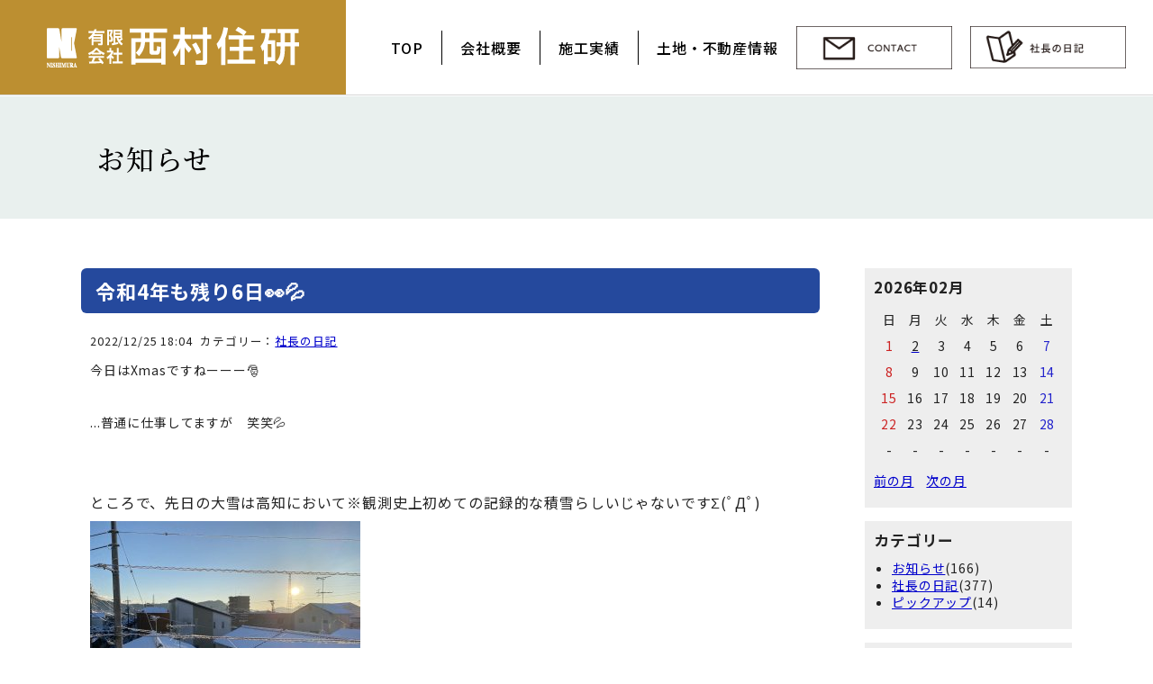

--- FILE ---
content_type: text/html; charset=UTF-8
request_url: https://www.nishimura-juken.com/news/view/295
body_size: 17900
content:
<?xml version="1.0" encoding="utf-8"?>
<!DOCTYPE html PUBLIC "-//W3C//DTD XHTML 1.0 Strict//EN" "http://www.w3.org/TR/xhtml1/DTD/xhtml1-strict.dtd">
<html xmlns="http://www.w3.org/1999/xhtml" xml:lang="ja" lang="ja" dir="ltr">

<head>
	<meta http-equiv="Content-Type" content="text/html; charset=utf-8" />
	<meta http-equiv="Content-Style-Type" content="text/css" />
	<meta http-equiv="Content-Script-Type" content="text/javascript" />
    <meta name="viewport" content="width=device-width, initial-scale=1.0, minimum-scale=1.0" />
    <meta name="format-detection" content="telephone=no">
	<title>令和4年も残り6日👀💦 | 西村住研お知らせ</title>
	<link rel="alternate" href="https://www.nishimura-juken.com/news/feed" type="application/rss+xml" title="RSS" />
	<link rel="stylesheet" href="https://www.nishimura-juken.com/news/css/common.css" type="text/css" media="all" />
	<link rel="stylesheet" href="https://www.nishimura-juken.com/news/css/default.css" type="text/css" media="all" />
	<link rel="stylesheet" href="https://www.nishimura-juken.com/news/css/colorbox.css" type="text/css" media="all" />
    <link rel="stylesheet" href="https://www.nishimura-juken.com/css/nav.css" type="text/css" />
    <link href="https://fonts.googleapis.com/css2?family=Noto+Sans+JP:wght@300;400;500;700&family=Noto+Serif+JP:wght@500&display=swap&subset=japanese" rel="stylesheet">
	<script type="text/javascript" src="https://www.nishimura-juken.com/news/js/jquery.js"></script>
	<script type="text/javascript" src="https://www.nishimura-juken.com/news/js/jquery.colorbox.js"></script>
	<script type="text/javascript" src="https://www.nishimura-juken.com/news/js/common.js"></script>
	<script type="text/javascript" src="https://www.nishimura-juken.com/news/js/default.js"></script>
	<script type="text/javascript" src="https://www.nishimura-juken.com/js/nav.js"></script>
    <script type="text/javascript" src="https://www.nishimura-juken.com/js/scroll.js"></script>
</head>
<body>
<div id="header">
<div class="header-main">
    <div class="header-logo"><p><a href="https://www.nishimura-juken.com/index.html"><img src="https://www.nishimura-juken.com/top/header-logo.png" alt="有限会社西村住研" /></a></p></div>
    <div class="navigation">
    	<ul class="main-nav">
        <li class="tnav"><a href="https://www.nishimura-juken.com/index.html">TOP</a></li>
        <li class="tnav"><a href="https://www.nishimura-juken.com/info.html">会社概要</a></li>
        <li class="tnav"><a href="https://www.nishimura-juken.com/jisseki.html">施工実績</a></li>
        <li class="tnav"><a href="https://www.nishimura-housing.com/" target="_blank">土地・不動産情報</a></li>
        <li><a href="https://www.nishimura-juken.com/inquiry.html"><img src="https://www.nishimura-juken.com/top/header-contact.png" width="216" height="60" alt="CONTACT" /></a></li>
        <li><a href="https://www.nishimura-juken.com/news/category/blog"><img src="https://www.nishimura-juken.com/top/header-blog02.png" width="216" height="60" alt="社長の日記" /></a></li>
        </ul>
        
        <div class="smp-nav">
        <nav class="global-nav">
            <ul class="global-nav__list">
              <li class="global-nav__item"><a href="https://www.nishimura-juken.com/index.html">TOP</a></li>
              <li class="global-nav__item"><a href="https://www.nishimura-juken.com/info.html">会社概要</a></li>
              <li class="global-nav__item"><a href="https://www.nishimura-juken.com/jisseki.html">施工実績</a></li>
              <li class="global-nav__item"><a href="https://www.nishimura-housing.com/" target="_blank">土地・不動産情報</a></li>
            </ul>
            <div class="ico">
            <ul>
            <li><a href="https://www.nishimura-juken.com/inquiry.html" class="inq">CONTACT</a></li>
            <li><a href="https://www.nishimura-juken.com/news/category/blog" class="blog">社長の日記</a></li>
            </ul>
            </div>
        </nav>
        <div class="hamburger" id="js-hamburger">
            <span class="hamburger__line hamburger__line--1"></span>
            <span class="hamburger__line hamburger__line--2"></span>
            <span class="hamburger__line hamburger__line--3"></span>
            <span class="m-tx open-tx">MENU</span>
            <span class="m-tx close-tx">CLOSE</span>
        </div>
        <div class="black-bg" id="js-black-bg"></div>
        </div>
    </div>
</div>
</div>
<div id="wrap">
  <div class="sub-title">
    <h1>お知らせ</h1>
  </div>
<div id="container">	<div id="content">
		<div id="entry">
			<h2>エントリー</h2>
			<div class="entry">
				<h3><a href="https://www.nishimura-juken.com/news/view/295">令和4年も残り6日👀💦</a></h3>
				<ul class="information">
					<li>2022/12/25 18:04</li>
					<li>カテゴリー：<a href="https://www.nishimura-juken.com/news/category/blog">社長の日記</a></li>
				</ul>
				<div class="content">
						<p>今日はXmasですねーーー🎅</p>
<p>&nbsp;</p>
<p>...普通に仕事してますが　笑笑💦</p>
<p>&nbsp;</p>
<p>&nbsp;</p>
<p><span style="font-size: 12pt;">ところで、先日の大雪は高知において※観測史上初めての記録的な積雪らしいじゃないです&Sigma;(ﾟДﾟ)</span></p>
<p><a href="https://www.nishimura-juken.com/news/files/medias/20221225180623.JPG"><img title="20221225180623.JPG" src="https://www.nishimura-juken.com/news/files/media_thumbnails/20221225180623.JPG" alt="20221225180623.JPG" width="300" height="225" /></a></p>
<p><a href="https://www.nishimura-juken.com/news/files/medias/20221225180622.JPG"><img title="20221225180622.JPG" src="https://www.nishimura-juken.com/news/files/media_thumbnails/20221225180622.JPG" alt="20221225180622.JPG" width="300" height="225" /></a></p>
<p>&uarr;見納めでもある自宅のベランダからの積雪風景👀💦</p>
<p>&nbsp;</p>
<p>今年も残すとこ6日ですかね、、それはそうと今年の9月以降は南国市役所、須崎市役所に国土交通省、大型木造建築物の調査など、これまた私においても※観測史上初の申請書類作りに追われ追われ...追われ(一一")</p>
<p>なんとかかんんとか年内ギリギリに終わりそうなのですが、全然分からず作り始め💦...調べに調べまくり💦💦</p>
<p>現在に至っては、逆にこの3か月間で夜間学校をギリギリで卒業し、大工歴33年目の私にしてはメチャクチャ知識を得たような気がします💦</p>
<p>&nbsp;</p>
<p>なんでもやる気でやれば何とかなるって事でしょうかね(&gt;_&lt;)</p>
<p>&nbsp;</p>
<p>やり続ける事が大事だと考える今日このごろ...</p>
<p>&nbsp;</p>
<p>でわでわ皆さん「メリークリスマス🎅　いい夜をお過ごしください」(^^♪</p>
<p>&nbsp;</p>
				</div>
				<ul class="link">
					<li><a href="https://www.nishimura-juken.com/news/view/295" title="No.295の固定URL">この記事のURL</a></li>
				</ul>
			</div>
			<div id="entry_link">
				<h3>ページ移動</h3>
				<ul class="entry_link">
<li class="previous"><a href="https://www.nishimura-juken.com/news/view/294">🎤ご報告🎤</a></li>					<li class="home"><a href="https://www.nishimura-juken.com/news/entry">記事一覧</a></li>
<li class="next"><a href="https://www.nishimura-juken.com/news/view/296">🎍賀正🎍　本年も宜しくお願い致します🙇</a></li>				</ul>
			</div>
		</div>
	</div>
	<div id="utility">
		<h2>ユーティリティ</h2>
		<div class="utility">
			<h3>2026年02月</h3>
			<div class="content">
				<table summary="カレンダー" class="calender">
					<tr>
						<th>日</th>
						<th>月</th>
						<th>火</th>
						<th>水</th>
						<th>木</th>
						<th>金</th>
						<th>土</th>
					</tr>
					<tr>
						<td><span class="sunday">1</span></td>
						<td><a href="https://www.nishimura-juken.com/news/entry?date=20260202"><span class="day">2</span></a></td>
						<td><span class="day">3</span></td>
						<td><span class="day">4</span></td>
						<td><span class="day">5</span></td>
						<td><span class="day">6</span></td>
						<td><span class="satday">7</span></td>
					</tr>
					<tr>
						<td><span class="sunday">8</span></td>
						<td><span class="day">9</span></td>
						<td><span class="day">10</span></td>
						<td><span class="day">11</span></td>
						<td><span class="day">12</span></td>
						<td><span class="day">13</span></td>
						<td><span class="satday">14</span></td>
					</tr>
					<tr>
						<td><span class="sunday">15</span></td>
						<td><span class="day">16</span></td>
						<td><span class="day">17</span></td>
						<td><span class="day">18</span></td>
						<td><span class="day">19</span></td>
						<td><span class="day">20</span></td>
						<td><span class="satday">21</span></td>
					</tr>
					<tr>
						<td><span class="sunday">22</span></td>
						<td><span class="day">23</span></td>
						<td><span class="day">24</span></td>
						<td><span class="day">25</span></td>
						<td><span class="day">26</span></td>
						<td><span class="day">27</span></td>
						<td><span class="satday">28</span></td>
					</tr>
					<tr>
						<td>-</td>
						<td>-</td>
						<td>-</td>
						<td>-</td>
						<td>-</td>
						<td>-</td>
						<td>-</td>
					</tr>
				</table>
				<ul class="calender">
					<li><a href="https://www.nishimura-juken.com/news/entry?date=202601">前の月</a></li>
					<li><a href="https://www.nishimura-juken.com/news/entry?date=202603">次の月</a></li>
				</ul>
			</div>
		</div>
		<div class="utility">
			<h3>カテゴリー</h3>
			<div class="content">
<ul>	<li>
		<a href="https://www.nishimura-juken.com/news/category/notice">お知らせ</a>(166)
	</li>
	<li>
		<a href="https://www.nishimura-juken.com/news/category/blog">社長の日記</a>(377)
	</li>
	<li>
		<a href="https://www.nishimura-juken.com/news/category/pickup">ピックアップ</a>(14)
	</li>
</ul>			</div>
		</div>
		<div class="utility">
			<h3>新着エントリー</h3>
			<div class="content">
				<dl>
					<dt><a href="https://www.nishimura-juken.com/news/view/566">東洋町からの帰りに😋</a></dt>
						<dd>2026/02/02 07:11</dd>
					<dt><a href="https://www.nishimura-juken.com/news/view/565">東洋町空家改修工事...まもなく竣工(__)</a></dt>
						<dd>2026/01/30 07:17</dd>
					<dt><a href="https://www.nishimura-juken.com/news/view/564">癒された瞬間⤴⤴</a></dt>
						<dd>2026/01/27 07:27</dd>
					<dt><a href="https://www.nishimura-juken.com/news/view/563">昨夜の残りで(*^^*)</a></dt>
						<dd>2026/01/20 07:27</dd>
					<dt><a href="https://www.nishimura-juken.com/news/view/562">木の生命力には驚きΣ(ﾟДﾟ)</a></dt>
						<dd>2026/01/20 07:05</dd>
				</dl>
			</div>
		</div>
		<div class="utility">
			<h3>過去ログ</h3>
			<div class="content">
				<select onchange="location.href=this.options[this.selectedIndex].value">
					<option>投稿年月を選択</option>
					<option value="https://www.nishimura-juken.com/news/entry?date=202602">2026年02月(1)</option>
					<option value="https://www.nishimura-juken.com/news/entry?date=202601">2026年01月(10)</option>
					<option value="https://www.nishimura-juken.com/news/entry?date=202512">2025年12月(23)</option>
					<option value="https://www.nishimura-juken.com/news/entry?date=202511">2025年11月(20)</option>
					<option value="https://www.nishimura-juken.com/news/entry?date=202510">2025年10月(14)</option>
					<option value="https://www.nishimura-juken.com/news/entry?date=202509">2025年09月(14)</option>
					<option value="https://www.nishimura-juken.com/news/entry?date=202508">2025年08月(17)</option>
					<option value="https://www.nishimura-juken.com/news/entry?date=202507">2025年07月(19)</option>
					<option value="https://www.nishimura-juken.com/news/entry?date=202506">2025年06月(19)</option>
					<option value="https://www.nishimura-juken.com/news/entry?date=202505">2025年05月(25)</option>
					<option value="https://www.nishimura-juken.com/news/entry?date=202504">2025年04月(21)</option>
					<option value="https://www.nishimura-juken.com/news/entry?date=202503">2025年03月(32)</option>
					<option value="https://www.nishimura-juken.com/news/entry?date=202502">2025年02月(21)</option>
					<option value="https://www.nishimura-juken.com/news/entry?date=202501">2025年01月(12)</option>
					<option value="https://www.nishimura-juken.com/news/entry?date=202403">2024年03月(2)</option>
					<option value="https://www.nishimura-juken.com/news/entry?date=202402">2024年02月(4)</option>
					<option value="https://www.nishimura-juken.com/news/entry?date=202401">2024年01月(2)</option>
					<option value="https://www.nishimura-juken.com/news/entry?date=202312">2023年12月(3)</option>
					<option value="https://www.nishimura-juken.com/news/entry?date=202311">2023年11月(2)</option>
					<option value="https://www.nishimura-juken.com/news/entry?date=202310">2023年10月(8)</option>
					<option value="https://www.nishimura-juken.com/news/entry?date=202303">2023年03月(1)</option>
					<option value="https://www.nishimura-juken.com/news/entry?date=202301">2023年01月(1)</option>
					<option value="https://www.nishimura-juken.com/news/entry?date=202212">2022年12月(3)</option>
					<option value="https://www.nishimura-juken.com/news/entry?date=202209">2022年09月(7)</option>
					<option value="https://www.nishimura-juken.com/news/entry?date=202208">2022年08月(6)</option>
					<option value="https://www.nishimura-juken.com/news/entry?date=202207">2022年07月(11)</option>
					<option value="https://www.nishimura-juken.com/news/entry?date=202206">2022年06月(19)</option>
					<option value="https://www.nishimura-juken.com/news/entry?date=202205">2022年05月(12)</option>
					<option value="https://www.nishimura-juken.com/news/entry?date=202204">2022年04月(11)</option>
					<option value="https://www.nishimura-juken.com/news/entry?date=202203">2022年03月(15)</option>
					<option value="https://www.nishimura-juken.com/news/entry?date=202202">2022年02月(6)</option>
					<option value="https://www.nishimura-juken.com/news/entry?date=202201">2022年01月(7)</option>
					<option value="https://www.nishimura-juken.com/news/entry?date=202112">2021年12月(15)</option>
					<option value="https://www.nishimura-juken.com/news/entry?date=202111">2021年11月(12)</option>
					<option value="https://www.nishimura-juken.com/news/entry?date=202110">2021年10月(19)</option>
					<option value="https://www.nishimura-juken.com/news/entry?date=202109">2021年09月(1)</option>
					<option value="https://www.nishimura-juken.com/news/entry?date=202108">2021年08月(7)</option>
					<option value="https://www.nishimura-juken.com/news/entry?date=202107">2021年07月(1)</option>
					<option value="https://www.nishimura-juken.com/news/entry?date=202106">2021年06月(3)</option>
					<option value="https://www.nishimura-juken.com/news/entry?date=202105">2021年05月(4)</option>
					<option value="https://www.nishimura-juken.com/news/entry?date=202104">2021年04月(10)</option>
					<option value="https://www.nishimura-juken.com/news/entry?date=202101">2021年01月(2)</option>
					<option value="https://www.nishimura-juken.com/news/entry?date=202012">2020年12月(1)</option>
					<option value="https://www.nishimura-juken.com/news/entry?date=202011">2020年11月(4)</option>
				</select>
			</div>
		</div>
		<div class="utility">
			<h3>Feed</h3>
			<div class="content">
				<ul>
					<li><a href="https://www.nishimura-juken.com/news/feed">RSS1.0</a></li>
					<li><a href="https://www.nishimura-juken.com/news/feed/rss2">RSS2.0</a></li>
				</ul>
			</div>
		</div>
	</div><br class="sp" />
	<div id="menu">
		<h2>メニュー</h2>
		<ul>
            <li><a href="https://www.nishimura-juken.com/">→ホームページトップへ</a></li>
			<li><a href="https://www.nishimura-juken.com/news">→お知らせトップへ</a></li>
			<li><a href="https://www.nishimura-juken.com/news/login">→ログイン</a></li>
		</ul>
	</div>
</div>
</div>
<div id="footer" class="sub">
	<div class="site-footer">
    	<div class="info"><img src="https://www.nishimura-juken.com/top/footer-logo.png" width="348" height="197" alt="有限会社西村住研" class="f-logo">
        </div>
        <div class="map">
          <p>建設業許可　高知県知事許可（般-4）第9528号</p>
          <p>事務所／高知市中の島2-110<br>作業場／高知市中の島2-113</p>
          <p>お問い合わせ<br>
          <a href="tel:0888558520"><img src="https://www.nishimura-juken.com/top/footer-tel.png" width="700" height="70" alt="TEL:088-855-8520" class="tel" /></a></p>
</div>
    </div>
    <ul class="fnav">
        <li class="tnav"><a href="https://www.nishimura-juken.com/index.html">TOP</a></li>
        <li class="tnav"><a href="https://www.nishimura-juken.com/info.html">会社概要</a></li>
        <li class="tnav"><a href="https://www.nishimura-juken.com/jisseki.html">施工実績</a></li>
        <li><a href="https://www.nishimura-juken.com/inquiry.html"><img src="https://www.nishimura-juken.com/top/footer-contact.png" width="233" height="66" alt="CONTACT" /></a></li>
        <li><a href="https://www.nishimura-juken.com/news/category/blog"><img src="https://www.nishimura-juken.com/top/footer-blog02.png" width="233" height="66" alt="社長の日記" /></a></li>
    </ul>
    <div class="cr">Copyright(c)2020 有限会社 西村住研 .All Rights Reserved.<span class="add">Created by <a href="http://freo.jp/" target="_blank">freo</a>.</span></div>
</div>
<div id="page-top"><a href="#"><img src="https://www.nishimura-juken.com/images/pagetop.png" width="48" height="48" alt="ページの先頭へ"></a></div>
</body>
</html>

--- FILE ---
content_type: text/css
request_url: https://www.nishimura-juken.com/news/css/default.css
body_size: 20239
content:
@charset "utf-8";

/********* HTML再定義 ***********************************************/

body {
	text-align: center;
	margin: 0 auto;
	padding: 0;
	font-size: 14px;
	font-family: 'Noto Sans JP',"メイリオ", Meiryo, "ヒラギノ角ゴ ProN W3", "Hiragino Kaku Gothic ProN", sans-serif;
	color: #222;
	letter-spacing: 0.06em;
}
.sp{
	clear: both;
}
object,img {  
	vertical-align: middle;
	border: 0;
	padding: 0;
	margin: 0;
}
a{
	color: #324389;	
}
a:hover{
	color: #900;
}
a:hover {
    opacity: 0.7;
    filter: alpha(opacity=70);
	-ms-filter: "alpha(opacity=70)"; /* IE 8 */
	-khtml-opacity: .70; /* Safari 1.x */
}
.clearfix { display: inline-block; }
/* exlude MacIE5 \*/
* html .clearfix { height: 1% }
.clearfix {display:block;}
/* end MacIE5 */
.clearfix:after,#header:after,.top-topics ul:after,#content:after,.jisseki-box:after {
   content: ".";
   display: block;
   clear: both;
   height: 0;
   visibility: hidden;
}

h2, h3, h4, h5, h6 {
	font-size: 120%;
}
h2 {
	margin: 15px 0;
	padding: 5px 0;
	border-top: 1px solid #999999;
	border-bottom: 1px solid #999999;
	font-weight: bold;
}
#header,#footer {
	font-size: 16px;
}
.ff-mincho {
    font-family: 'Noto Serif JP', sans-serif;
}
#header img,#footer img {
	vertical-align: top;
	display: inline;
	max-width: 100%;
	height: auto;
	width /***/:auto;
}
/********* 全体 *****************************************************/

#wrap {
	margin: 0 auto;
	padding: 105px 0 0 0;
}

div#container {
	margin: 0 auto;
	padding: 0 0 100px 0;
	display: block;
	width: 100%;
	max-width: 1100px;
	text-align: left;
}

/********* ヘッダー *************************************************/

.smp-nav {
	display: none;
}
.main-nav {
	z-index: 9998;
}
#header {
	display: block;
	margin: 0 auto;
	padding: 0;
	width: 100%;
	position: fixed;
    z-index: 999;
    background-color: #FFF;
}
#header .header-main {
	display: flex;
	flex-wrap: wrap;
	align-items: center;
	width: 100%;
	margin: 0 auto;
	padding: 0;
	position: relative;
	text-align: left;
}
#header .header-main .header-logo {
	width: 30%;
	letter-spacing: normal;
	text-align: right;
	box-sizing: border-box;
	padding: 30px 85px 30px 0;
	margin: 0;
	background-color: #BC8F31;
	display: inline-flex;
	justify-content: flex-end;
}
#header .header-logo h1,#header .header-logo p {
	margin: 0;
	padding: 0;
}
#header .header-main .navigation {
	width: 70%;
	letter-spacing: normal;
	text-align: left;
	box-sizing: border-box;
	padding-left: 3%;
}
#header .header-main .navigation ul.main-nav {
	margin: 0;
	padding: 0;
	list-style-type: none;
	display: flex;
	flex-wrap: wrap;
	align-items: center;
}
#header .header-main .navigation ul.main-nav li {
	letter-spacing: normal;
	list-style-type: none;
}
#header .header-main .navigation ul.main-nav li a {
	text-decoration: none;
	color: #000;
	font-weight: 500;
	box-sizing: border-box;
	margin: 0 20px 0 0;
	padding: 0;
}
#header .header-main .navigation ul.main-nav li:last-child a {
	margin: 0;
}
#header .header-main .navigation ul.main-nav li.tnav a {
	margin: 10px 0;
	border-right: 1px solid #000;
	padding: 11px 20px;
	display: block;
	line-height: 100%;
	letter-spacing: 0.06em;
}
#header .header-main .navigation ul.main-nav li:nth-child(4) a {
	border-right: none !important;
}
.sub-title {
	margin: 0 auto;
	padding: 0;
	display: block;
	text-align: center;
	background-image: url(../../images/h1-bg.gif);
	background-position: top;
	background-repeat: repeat-x;
	background-color: #E9F0EE;
}
.sub-title h1 {
	font-family: 'Noto Serif JP',Georgia,"游明朝","Yu Mincho",YuMincho,"Hiragino Mincho ProN","HGS明朝E","ＭＳ Ｐ明朝", "メイリオ",Meiryo,serif;
	font-size: 220%;
	font-weight: bold;
	color: #000;
	padding: 50px 18px 45px 18px;
	max-width: 1100px;
	display: block;
	text-align: left;
	margin: 0 auto 40px auto;
	box-sizing: border-box;
	font-weight: 500;
}

/********* フッター *************************************************/

#footer {
	display: block;
	margin: 0 auto;
	padding: 0;
	background-color: #BC8F31;
	color: #FFF;
}
#footer .site-footer {
	width: 96%;
	max-width: 1000px;
	margin: 0 auto;
	padding: 90px 0 65px 0;
	letter-spacing: -0.4em;
}
#footer .site-footer .info {
	width: 35%;
	margin: 0 4%;
	letter-spacing: normal;
	vertical-align: top;
	display: inline-block;
}
#footer .site-footer .info p {
	transform: rotate(0.05deg);
	font-size: 96%;
	padding: 15px 0 0 0;
	margin: 0;
	text-align: left;
}
img.tel {
	margin-top: 5px;
}
#footer .site-footer .map {
	display: inline-block;
	margin: 0;
	width: 57%;
	vertical-align: top;
	letter-spacing: normal;
}
#footer ul.fnav {
	display: block;
	width: 98%;
	max-width: 1000px;
	margin: 0 auto;
	padding: 0 0 45px 0;
	list-style-type: none;
	letter-spacing: -0.4em;
	text-align: left;
}
#footer ul.fnav li {
	letter-spacing: normal;
	display: inline-block;
	vertical-align: top;
}
#footer ul.fnav li a {
	text-decoration: none;
	color: #FFF;
	box-sizing: border-box;
	margin: 0 20px 0 0;
	padding: 0;
}
#footer ul.fnav li:last-child a {
	margin: 0;
}
#footer ul.fnav li.tnav a {
	margin: 10px 0;
	border-left: 1px solid #FFF;
	padding: 11px 50px;
	display: block;
	line-height: 100%;
	letter-spacing: 0.06em;
}
.cr {
	display: block;
	margin: 0 auto;
	padding: 20px 0;
	text-align: center;
	transform: rotate(0.05deg);
	font-size: 75%;
}
#page-top {
	position: fixed;
	bottom: 20px;
	right: 20px;
}
#page-top a:hover img{
    opacity: 0.6;
    filter: alpha(opacity=60);
	-ms-filter: "alpha(opacity=60)"; /* IE 8 */
	-khtml-opacity: .60; /* Safari 1.x */
}
.cr .add {
	font-size: 90%;
	display: inline-block;
	margin-left: 30px;
}
.cr .add a {
	color: #FFF;
	text-decoration: none;
}
.cr .add a:hover {
	text-decoration: underline;
}
#footer.sub .site-footer .info {
    width: 28%;
    margin: 0 4%;
}
#footer.sub .site-footer .map {
    margin: 0 3%;
    width: 56%;
	text-align: left;
}
#footer.sub .site-footer img.tel {
    margin-top: 5px;
	max-width: 300px;
}
#footer.sub .site-footer p {
	font-size: 96%;
	padding: 5px 0 0 0;
	margin: 0;
	text-align: left;
}
#footer.sub .site-footer {
	padding: 60px 0 30px 0;
}
#footer.sub ul.fnav {
	padding-bottom: 20px;	
}

/********* メニュー *************************************************/

div#menu {
	background-color: #666666;
}
div#menu h2 {
	display: none;
}
div#menu ul {
	margin: 0;
	padding: 5px 10px;
}
div#menu ul li {
	display: inline;
	list-style: none;
	margin-right: 10px;
}

div#menu a:link, div#menu a:visited {
	color: #FFFFFF;
	text-decoration: none;
}
div#menu a:active, div#menu a:hover {
	color: #FFFFFF;
	text-decoration: underline;
}

/********* 内容 *****************************************************/

div#container.pu div#content {
	float: none;
	width: 100%;
}
div#content {
	float: left;
	width: 820px;
	text-align: left
}

/********* エントリー ***********************************************/

div#entry h2 {
	display: none;
}
div#entry div.entry {
	width: 820px;
	margin: 15px 0;
	padding-bottom: 30px;
}
div#container.pu div#content div#entry div.entry {
	width: 100%;
}
div#entry div.entry h3 {
	display: block;
	margin: 0 auto 20px auto;
	background-color: #25499D;
	-moz-border-radius: 6px;
	-webkit-border-radius: 6px;
	-ms-border-radius: 6px;
	border-radius: 6px;
	padding: 10px 16px;
	text-align: left;
	color: #FFF;
	font-size: 158%;
}
div#entry div.entry h3 a:link, div#entry div.entry h3 a:visited {
	color: #FFF;
	text-decoration: none;
}
div#entry div.entry h3 a:active, div#entry div.entry h3 a:hover {
	color: #FFF;
	text-decoration: none;
}
div#entry div.entry div.content {
	margin: 0 10px;
}
div#entry div.entry ul.information {
	margin: 2px 10px 15px 10px;
	padding-top: 2px;
	font-size: 90%;
}
div#entry div.entry ul.information li {
	display: inline;
	margin-right: 5px;
}
div#entry div.entry ul.link {
	margin: 0;
	padding: 10px;
	text-align: right;
}
div#entry div.entry ul.link li {
	display: inline;
	margin-left: 5px;
}

div#entry div#entry_link h3 {
	display: none;
}
div#entry div#entry_link ul.entry_link {
	margin: 0;
}
div#entry div#entry_link ul.entry_link li {
	display: inline;
	list-style: none;
	margin-right: 10px;
}
div#entry div#entry_link ul.entry_link li.home {
	padding-right: 10px;
	padding-left: 10px;
	border-right: 1px solid #999999;
	border-left: 1px solid #999999;
}
div#entry div#entry_link ul.entry_link li.previous:before {
	content: "<< ";
}
div#entry div#entry_link ul.entry_link li.next:after {
	content: " >>";
}

/********* ページ移動 ***********************************************/

div#page h2 {
	display: none;
}
div#page ul.order {
	margin: 10px 0;
}
div#page ul.order li {
	display: inline;
	list-style: none;
	margin-right: 10px;
}
div#page ul.direct {
	margin: 10px 0;
	text-align: right;
}
div#page ul.direct li {
	display: inline;
	list-style: none;
	margin-left: 10px;
}

/********* コメント *************************************************/

div#comment div.comment ul.information {
	margin: 15px 0 0 0;
	text-align: right;
}
div#comment div.comment ul.information li {
	display: inline;
	margin-left: 5px;
}

/********* トラックバック *******************************************/

div#trackback div.trackback ul.information {
	margin: 15px 0 0 0;
	text-align: right;
}
div#trackback div.trackback ul.information li {
	display: inline;
	margin-left: 5px;
}

/********* インフォメーション ***************************************/

div#information {
	margin-bottom: 30px;
}
div#information ul.continue {
	margin: 0;
	text-align: right;
}
div#information ul.continue li {
	display: inline;
}

/********* ユーティリティ *******************************************/

div#utility {
	float: right;
	width: 230px;
	margin-left: 10px;
	margin-bottom: 20px;
}
div#utility h2 {
	display: none;
}
div#utility div.utility {
	margin: 15px 0;
	padding-bottom: 10px;
	background-color: #EEEEEE;
}
div#utility div.utility h3 {
	padding: 10px 10px 0 10px;
}
div#utility div.utility div.content {
	margin: 0 10px;
}
div#utility div.utility ul {
	margin-right: 0;
}
div#utility div.utility ul li ul {
	margin-top: 0;
	margin-bottom: 0;
}
div#utility div.utility form {
	margin: 0;
}
div#utility div.utility form dl {
	margin: 0;
}
div#utility div.utility form dl dt {
	display: none;
}
div#utility div.utility form dl dd {
	margin: 0;
}
div#utility div.utility form dl dd input {
	width: 170px;
}
div#utility div.utility form p {
	margin: 0 0 10px 0;
}

div#utility div.utility table.calender {
	margin: 0 auto;
	border: 0px solid #000000;
	width: 98%;
}
div#utility div.utility table.calender tr th, table.calender tr td {
	padding: 5px 2px;
	border: 0px solid #000000;
	background-color: #EEEEEE;
	font-weight: normal;
	text-align: center;
}
div#utility div.utility table.calender tr td span.day {
	color: #222222;
}
div#utility div.utility table.calender tr td span.satday {
	color: #2222CC;
}
div#utility div.utility table.calender tr td span.sunday {
	color: #CC2222;
}
div#utility div.utility ul.calender {
	margin: 10px 0;
}
div#utility div.utility ul.calender li {
	display: inline;
	list-style: none;
	margin-right: 10px;
}

div#utility div.utility ul.gallery {
	margin: 0;
	padding: 0;
}
div#utility div.utility ul.gallery li {
	list-style: none;
}
div#utility div.utility ul.gallery li img {
	max-width: 180px;
	max-height: 130px;
	margin-bottom: 5px;
}

/********* ギャラリー ***********************************************/

div#gallery {
	overflow: hidden;
}
div#gallery div.gallery {
	float: left;
	margin-right: 12px;
	margin-bottom: 20px;
}
div#gallery div.gallery p.picture {
	overflow: hidden;
	width: 140px;
	height: 100px;
	margin: 0;
}
div#gallery div.gallery p.picture a {
	color: #FFFFFF;
	text-decoration: none;
}
div#gallery div.gallery p.picture a img {
	min-width: 140px;
	min-height: 100px;
}
div#gallery div.gallery p.picture a span.empty {
	display: block;
	line-height: 100px;
	width: 140px;
	height: 100px;
	background-color: #AAAAAA;
	text-align: center;
}
div#gallery div.gallery p.comment {
	overflow: hidden;
	width: 140px;
	margin: 3px 0 0;
	font-size: 80%;
	text-align: center;
	text-overflow: ellipsis;
	white-space: nowrap;
}

div#gallery ul {
	margin: 10px 0 20px 0;
}
div#gallery ul li {
	display: inline;
}
div#gallery ul li img {
	margin: 0 2px 10px 0;
}

/********* 個別指定 *************************************************/

div#page_link ul.page_link {
	margin: 0 0 20px 0;
}
div#page_link ul.page_link li {
	display: inline;
	list-style: none;
	margin-right: 10px;
}
div#page_link ul.page_link li.home {
	padding-right: 10px;
	padding-left: 10px;
	border-right: 1px solid #999999;
	border-left: 1px solid #999999;
}
div#page_link ul.page_link li.previous:before {
	content: "<< ";
}
div#page_link ul.page_link li.next:after {
	content: " >>";
}

ul.link {
	margin: 0;
	padding: 10px;
	text-align: right;
}
ul.link li {
	display: inline;
	margin-left: 5px;
}

/* -------------------------------------------------------------------------------- */
/*      div#entry_page ul.entry_page
*/
/*              エントリーページ移動表示部分
*/
/* -------------------------------------------------------------------------------- */
div#entry_pagelink{clear:both; margin:20px 0 0 0;}
div#entry_pagelink ul.entry_pagelink {
    text-align:center;
    margin: 20px 0;
}
div#entry_pagelink ul.entry_pagelink li {
    display:inline;
    list-style: none;
    margin-right: 10px;
}
/********* レスポンシブ *********************************************/
@media screen and (min-width:1481px){
	#header .header-main .navigation ul.main-nav li.tnav a {
		padding: 11px 24px;
	}
}
@media screen and (min-width:1631px){
	#header .header-main .navigation ul.main-nav li.tnav a {
		padding: 11px 40px;
	}
}
@media screen and (max-width:1400px){
.main-nav li img {
	max-height: 48px;
}
}
@media screen and (max-width:1320px){
	#header .header-main .header-logo {
		padding: 30px 10px 0 10px;
		min-height: 105px;
		justify-content: center;
	}
	#header .header-main .navigation {
		padding-left: 0;
		display: inline-flex;
		justify-content: center;
	}
}
@media screen and (max-width:1240px){
	#header .header-main .header-logo {
		width: 25%;
	}
	#header .header-main .navigation {
		width: 75%;
	}
	.main-nav li img {
		max-height: 40px;
	}
	#header .header-main .navigation ul.main-nav li.tnav a {
		padding: 11px 16px;
		font-size: 15px;
	}
	img{
		display: inline;
		max-width: 100%;
		height: auto;
		width /***/:auto;
	}
}
@media screen and (max-width:1024px){
	#wrap {
		padding-top: 85px;
	}
	#container {
		background-size: contain;
	}
	.sub-title h1 {
		width: 96%;
		padding: 60px 0 50px 0;
	}
	#header.fixed {
		position: fixed;
		top: 0;
		z-index: 99999;
		background-color: #FFF;
		*left: 0;
		-moz-box-shadow: 0px 2px 5px 0px rgba(153, 153, 153, 0.5);
		-webkit-box-shadow: 0px 2px 5px 0px rgba(153, 153, 153, 0.5);
		-ms-box-shadow: 0px 2px 5px 0px rgba(153, 153, 153, 0.5);
		box-shadow: 0px 2px 5px 0px rgba(153, 153, 153, 0.5);
	}
	#header .header-main {
		min-height: 85px;
	}
	#header .header-main .header-logo {
		position: absolute;
		left: 0;
		top: 0;
		padding: 20px 4% 20px 2%;
		width: auto;
		text-align: left;
		min-height: 85px;
	}
	#header .header-main .navigation {
		display: block;
		margin: 0 auto;
		padding: 0;
		position: absolute;
		right: 0;
		width: auto;
		top: 16px;
	}
	#header .header-main .navigation ul.main-nav {
		display: none;
	}
	.smp-nav {
		display: block;
	}
	.main-nav {
		display: none;
	}
	.ico {
		display: block;
		box-sizing: border-box;
		padding: 14px 14px 0 14px;
	}
	.ico ul li {
		list-style-type: none;
		margin-bottom: 20px;
	}
	.ico ul li a.inq,.ico ul li a.blog {
		display: block;
		box-sizing: border-box;
		border: 1px solid #333;
		position: relative;
		padding: 10px;
		text-align: center;
		text-decoration: none;
		color: #000;
	}
	.ico ul li a.inq:before {
		position: absolute;
		content: '';
		left: 20%;
		background-image: url(../../top/ico-mail.png);
		background-position: left top;
		background-repeat: no-repeat;
		width: 34px;
		height: 24px;
		background-size: 34px;
	}
	.ico ul li a.blog:before {
		position: absolute;
		content: '';
		left: 20%;
		background-image: url(../../top/ico-blog.png);
		background-position: left top;
		background-repeat: no-repeat;
		width: 36px;
		height: 32px;
		background-size: 36px;
		top: 6px;
	}
	#footer.sub .site-footer img.f-logo {
		max-width: 100%;
	}
	#footer ul.fnav {
		text-align: center;
	}
	#footer ul.fnav li {
		width: 18%;
		margin: 0 1%;
		text-align: center;
	}
	#footer ul.fnav li.tnav a {
		padding: 11px 0;
	}
	div#container {
		width: 98%;
	}
	div#utility {
		float: none;
		width: 100%;
		margin: 20px auto;
	}
	div#content {
		float: none;
		width: 100%;
		margin: 20px auto;
	}
	div#entry div.entry {
		width: auto;
		display: block;
	}
}
@media screen and (max-width:768px){
	#footer .site-footer .info,#footer .site-footer .map {
		display: block;
		margin: 0 auto;
		width: auto;
	}
	#footer .site-footer {
		padding: 40px 0;
	}
	#footer .site-footer .info {
		padding-bottom: 40px;
	}
	#footer .site-footer .info p {
		font-size: 115%;
		margin: 0 auto;
		width: 90%;
		max-width: 600px;
		text-align: center;
	}
	#footer .site-footer img.tel {
		max-width: 360px;
	}
	#footer ul.fnav {
		width: auto;
		margin: 0 2%;
		text-align: center;
	}
	#footer ul.fnav li {
		display: inline-block;
		width: 50%;
		margin: 0;
	}
	#footer ul.fnav li.tnav {
		display: inline-block;
		width: 33%;
		margin: 0 0 15px 0;
	}
	#footer ul.fnav li a {
		margin: 0;
	}
	#footer ul.fnav li.tnav a {
		padding: 10px 0;
		text-align: center;
		box-sizing: border-box;
	}
	#footer ul.fnav li:nth-child(3) a {
		border-right: 1px solid #FFF;
	}
	#footer ul.fnav li img {
		max-width: 90%;
	}
	#footer.sub .site-footer .info, #footer.sub .site-footer .map {
		display: inline-block;
	}
}
@media screen and (max-width:640px){
	#wrap {
		padding-top: 56px;
	}
	div#container {
		padding-bottom: 60px;
	}
	.sub-title h1 {
		padding: 40px 0 30px 0;
	}
	.cr .add {
		display: block;
		margin-left: 0;
	}
	#footer .site-footer img.f-logo {
		max-width: 40%;
	}
	#footer .site-footer .map {
		width: 82%;
	}
	#footer .site-footer img.f-logo {
		max-width: 35%;
		margin-bottom: 5px;
	}
	#footer .site-footer .info p {
		padding-top: 10px;
		font-size: 96%;
	}
	#footer .site-footer img.tel {
		max-width: 300px;
	}
	#footer ul.fnav {
		margin: 0 6%;
		padding-bottom: 20px;
	}
	.cr .add {
		display: block;
		margin-left: 0;
	}
	#page-top {
		text-align: right;
		right: 15px;
		bottom: 15px;
	}
	#page-top img {
		max-width: 36px;
	}
	#footer.sub .site-footer .info, #footer.sub .site-footer .map {
		display: block;
		margin: 0 auto;
		width: auto;
	}
	#footer.sub .site-footer .info {
		padding-bottom: 15px;
	}
	#footer.sub .site-footer img.f-logo {
		max-width: 40%;
	}
	#footer.sub .site-footer p {
		text-align: center;
	}
}
@media screen and (max-width:480px){
	#wrap {
		padding-top: 47px;
	}
	div#entry div.entry h3 {
		font-size: 132%;
		margin: 30px auto 10px auto;
	}
	div#menu ul li {
		display: inline-block;
		width: 47%;
		margin: 4px 1%;
		text-align: left;
	}
	#footer .site-footer {
		padding-bottom: 20px;
	}
	#footer .site-footer img.tel {
		max-width: 65%;
	}
	#footer .site-footer .info {
		padding-bottom: 20px;
	}
	#footer .site-footer .info p {
		padding-top: 5px;
		font-size: 90%;
		text-align: left;
		line-height: 150%;
		width: 82%;
	}
	.cr {
		width: 90%;
		text-align: left;
	}
	#footer ul.fnav li.tnav a {
		font-size: 90%;
	}
	#footer.sub .site-footer p {
		text-align: left;
		font-size: 90%;
		line-height: 150%;
		width: 90%;
		margin: auto;
	}
	table.info th, table.info td {
		line-height: 160%;
	}
	#footer.sub .site-footer {
		padding-top: 40px;	
	}
	#footer.sub .site-footer img.tel {
		max-width: 62%;
	}
}
@media screen and (max-width:380px){
	div#menu ul li {
		display: block;
		width: 98%;
		margin: 4px auto;
	}
	#footer .site-footer .info p,#footer .site-footer .map {
		width: 94%;
	}
	#footer .site-footer img.f-logo {
		max-width: 41%;
		margin-bottom: 12px;
	}
	#footer ul.fnav {
		padding-bottom: 0;
	}
	#footer ul.fnav li {
		display: block;
		width: auto;
		margin: 0 5% 15px 5%;
	}
	.cr {
		padding: 10px 0;
	}
	#footer ul.fnav li.tnav a {
		font-size: 80%;
	}
	#footer.sub ul.fnav li img {
		max-width: 70%;
	}
}


--- FILE ---
content_type: text/css
request_url: https://www.nishimura-juken.com/css/nav.css
body_size: 3249
content:
@charset "utf-8";
/* CSS Document */

 .global-nav {
  position: fixed;
  right: -320px; /* これで隠れる */
  top: 0;
  width: 300px; /* スマホに収まるくらい */
  height: 100vh;
  padding-top: 80px;
  background-color: #fff;
  transition: all .6s;
  z-index: 10000;
  overflow-y: auto; /* メニューが多くなったらスクロールできるように */
}
#header .hamburger {
  position: absolute;
  right: 0;
  left: 0;
  top: 0;
  width: 100%; /* クリックしやすいようにちゃんと幅を指定する */
  height: 45px; /* クリックしやすいようにちゃんと高さを指定する */
  cursor: pointer;
  z-index: 10001;
}
.global-nav__list {
  margin: 0;
  padding: 0;
  list-style: none;
}
ul.global-nav__list li:last-child a {
	border-bottom: none;
}
.global-nav__item {
  text-align: center;
  padding: 0 14px;
}
.global-nav__item a,.global-nav__item .no-p {
  display: block;
  padding: 8px 0;
  border-bottom: 1px solid #CCC;
  text-decoration: none;
  color: #111;
}
.global-nav__item .no-p .jun {
	font-size: 80%;
	display: inline-block;
	margin-left: 12px;
}
.global-nav__item a:hover {
  background-color: #eee;
}
.hamburger__line {
  position: absolute;
  right: 20px;
  width: 30px;
  height: 4px;
  background-color: #000;
  transition: all .6s;
}
.hamburger__line--1 {
  top: 14px;
}
.hamburger__line--2 {
  top: 22px;
}
.hamburger__line--3 {
  top: 30px;
}
.black-bg {
  position: fixed;
  left: 0;
  top: 0;
  width: 100vw;
  height: 100vh;
  z-index: 9999;
  background-color: rgba(0,0,0,0.5);
  filter:progid:DXImageTransform.Microsoft.Gradient(GradientType=0,StartColorStr=#99ffffff,EndColorStr=#99ffffff); /* IE8以下*/
  opacity: 0;
  visibility: hidden;
  transition: all .6s;
  cursor: pointer;
}
.m-tx {
    position: absolute;
    top: 13px;
    right: 75px;
    font-size: 20px;
    letter-spacing: 0.08em;
    color: #000;
}
.close-tx {
	display: none;
}
/* 表示された時用のCSS */
.nav-open .global-nav {
  right: 0;
}
.nav-open .black-bg {
  opacity: .8;
  visibility: visible;
}
.nav-open .hamburger__line--1 {
  transform: rotate(45deg);
  top: 22px;
}
.nav-open .hamburger__line--2 {
  width: 0;
  left: -50%;
}
.nav-open .hamburger__line--3 {
  transform: rotate(-45deg);
  top: 22px;
}
.nav-open .open-tx {
	display: none;
}
.nav-open .close-tx {
	display: block;
}
@media screen and (max-width:768px){
	#header .hamburger {
		top: 16px;
	}
	#header .header-main .navigation {
		top: 0;
	}
}
@media screen and (max-width:768px){
	.m-tx {
		font-size: 16px;
	}
}
@media screen and (max-width:640px){
	.global-nav {
		width: 100%;
		right: -100%;
	}
	.m-tx {
		font-size: 80%;
	}
	#header .header-main .header-logo {
		padding: 10px 4% 10px 2%;
		min-height: 56px;
	}
	#header .header-main .header-logo img {
		max-height: 36px;
	}
	#header .hamburger {
		top: 5px;
	}
	#header .header-main {
		min-height: 56px;
	}
}
@media screen and (max-width:560px){
	#header .hamburger {
		top: 0;
	}
}
@media screen and (max-width:480px){
	#header .header-main {
		min-height: 47px;
	}
	#header .header-main .header-logo {
		padding: 10px 15px 0 15px;
		text-align: center;
		box-sizing: border-box;
		min-height: 47px;
		margin-right: 120px;
	}
	#header .header-main .header-logo img {
		max-height: 27px;
	}
	.m-tx {
		right: 65px;
		font-size: 70%;
	}
}

--- FILE ---
content_type: application/javascript
request_url: https://www.nishimura-juken.com/js/nav.js
body_size: 140
content:
// JavaScript Document
jQuery(function () {
	
	jQuery('.hamburger').click(function () {
		jQuery('body').toggleClass('nav-open');
	})
	jQuery('.black-bg').click(function () {
		jQuery('body').removeClass('nav-open');
	});
})

--- FILE ---
content_type: application/javascript
request_url: https://www.nishimura-juken.com/js/scroll.js
body_size: 517
content:
jQuery(function() {
	var topBtn=jQuery('#page-top');
	topBtn.hide();
	jQuery(window).scroll(function(){
	  if(jQuery(this).scrollTop()>100){
		topBtn.fadeIn();
	
	  }else{
		topBtn.fadeOut();
	
	  }
	});
	topBtn.click(function(){
	  jQuery('body,html').animate({
	  scrollTop: 0},500);
	  return false;
	});

	jQuery('a[href^="#"]').on("click", function() {
	  var speed = 500;
	  var href = jQuery(this).attr("href");
	  var target = jQuery(href == "#" ? "html" : href);
	  var position = target.offset().top;
	  jQuery("html,body").animate({ scrollTop: position }, speed);
	  return false;
	});

});